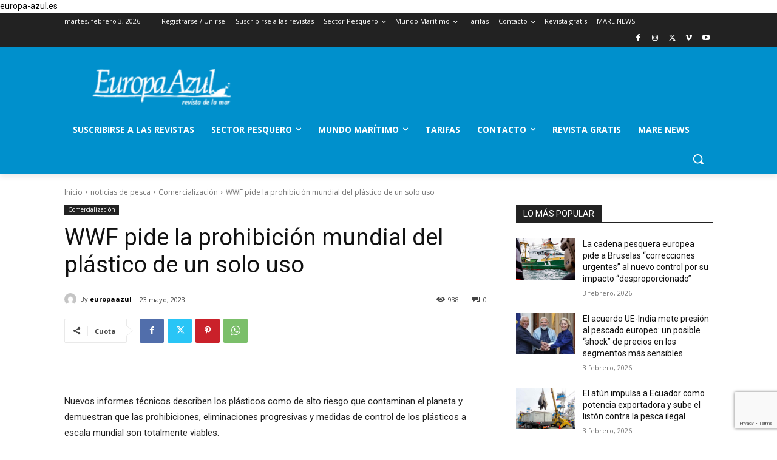

--- FILE ---
content_type: text/html; charset=utf-8
request_url: https://www.google.com/recaptcha/api2/anchor?ar=1&k=6LfBrdYUAAAAALJRQBisixmw4JNCqy8yzlSu7iKt&co=aHR0cHM6Ly9ldXJvcGEtYXp1bC5lczo0NDM.&hl=en&v=N67nZn4AqZkNcbeMu4prBgzg&size=invisible&anchor-ms=20000&execute-ms=30000&cb=lx7cjh513aqg
body_size: 48654
content:
<!DOCTYPE HTML><html dir="ltr" lang="en"><head><meta http-equiv="Content-Type" content="text/html; charset=UTF-8">
<meta http-equiv="X-UA-Compatible" content="IE=edge">
<title>reCAPTCHA</title>
<style type="text/css">
/* cyrillic-ext */
@font-face {
  font-family: 'Roboto';
  font-style: normal;
  font-weight: 400;
  font-stretch: 100%;
  src: url(//fonts.gstatic.com/s/roboto/v48/KFO7CnqEu92Fr1ME7kSn66aGLdTylUAMa3GUBHMdazTgWw.woff2) format('woff2');
  unicode-range: U+0460-052F, U+1C80-1C8A, U+20B4, U+2DE0-2DFF, U+A640-A69F, U+FE2E-FE2F;
}
/* cyrillic */
@font-face {
  font-family: 'Roboto';
  font-style: normal;
  font-weight: 400;
  font-stretch: 100%;
  src: url(//fonts.gstatic.com/s/roboto/v48/KFO7CnqEu92Fr1ME7kSn66aGLdTylUAMa3iUBHMdazTgWw.woff2) format('woff2');
  unicode-range: U+0301, U+0400-045F, U+0490-0491, U+04B0-04B1, U+2116;
}
/* greek-ext */
@font-face {
  font-family: 'Roboto';
  font-style: normal;
  font-weight: 400;
  font-stretch: 100%;
  src: url(//fonts.gstatic.com/s/roboto/v48/KFO7CnqEu92Fr1ME7kSn66aGLdTylUAMa3CUBHMdazTgWw.woff2) format('woff2');
  unicode-range: U+1F00-1FFF;
}
/* greek */
@font-face {
  font-family: 'Roboto';
  font-style: normal;
  font-weight: 400;
  font-stretch: 100%;
  src: url(//fonts.gstatic.com/s/roboto/v48/KFO7CnqEu92Fr1ME7kSn66aGLdTylUAMa3-UBHMdazTgWw.woff2) format('woff2');
  unicode-range: U+0370-0377, U+037A-037F, U+0384-038A, U+038C, U+038E-03A1, U+03A3-03FF;
}
/* math */
@font-face {
  font-family: 'Roboto';
  font-style: normal;
  font-weight: 400;
  font-stretch: 100%;
  src: url(//fonts.gstatic.com/s/roboto/v48/KFO7CnqEu92Fr1ME7kSn66aGLdTylUAMawCUBHMdazTgWw.woff2) format('woff2');
  unicode-range: U+0302-0303, U+0305, U+0307-0308, U+0310, U+0312, U+0315, U+031A, U+0326-0327, U+032C, U+032F-0330, U+0332-0333, U+0338, U+033A, U+0346, U+034D, U+0391-03A1, U+03A3-03A9, U+03B1-03C9, U+03D1, U+03D5-03D6, U+03F0-03F1, U+03F4-03F5, U+2016-2017, U+2034-2038, U+203C, U+2040, U+2043, U+2047, U+2050, U+2057, U+205F, U+2070-2071, U+2074-208E, U+2090-209C, U+20D0-20DC, U+20E1, U+20E5-20EF, U+2100-2112, U+2114-2115, U+2117-2121, U+2123-214F, U+2190, U+2192, U+2194-21AE, U+21B0-21E5, U+21F1-21F2, U+21F4-2211, U+2213-2214, U+2216-22FF, U+2308-230B, U+2310, U+2319, U+231C-2321, U+2336-237A, U+237C, U+2395, U+239B-23B7, U+23D0, U+23DC-23E1, U+2474-2475, U+25AF, U+25B3, U+25B7, U+25BD, U+25C1, U+25CA, U+25CC, U+25FB, U+266D-266F, U+27C0-27FF, U+2900-2AFF, U+2B0E-2B11, U+2B30-2B4C, U+2BFE, U+3030, U+FF5B, U+FF5D, U+1D400-1D7FF, U+1EE00-1EEFF;
}
/* symbols */
@font-face {
  font-family: 'Roboto';
  font-style: normal;
  font-weight: 400;
  font-stretch: 100%;
  src: url(//fonts.gstatic.com/s/roboto/v48/KFO7CnqEu92Fr1ME7kSn66aGLdTylUAMaxKUBHMdazTgWw.woff2) format('woff2');
  unicode-range: U+0001-000C, U+000E-001F, U+007F-009F, U+20DD-20E0, U+20E2-20E4, U+2150-218F, U+2190, U+2192, U+2194-2199, U+21AF, U+21E6-21F0, U+21F3, U+2218-2219, U+2299, U+22C4-22C6, U+2300-243F, U+2440-244A, U+2460-24FF, U+25A0-27BF, U+2800-28FF, U+2921-2922, U+2981, U+29BF, U+29EB, U+2B00-2BFF, U+4DC0-4DFF, U+FFF9-FFFB, U+10140-1018E, U+10190-1019C, U+101A0, U+101D0-101FD, U+102E0-102FB, U+10E60-10E7E, U+1D2C0-1D2D3, U+1D2E0-1D37F, U+1F000-1F0FF, U+1F100-1F1AD, U+1F1E6-1F1FF, U+1F30D-1F30F, U+1F315, U+1F31C, U+1F31E, U+1F320-1F32C, U+1F336, U+1F378, U+1F37D, U+1F382, U+1F393-1F39F, U+1F3A7-1F3A8, U+1F3AC-1F3AF, U+1F3C2, U+1F3C4-1F3C6, U+1F3CA-1F3CE, U+1F3D4-1F3E0, U+1F3ED, U+1F3F1-1F3F3, U+1F3F5-1F3F7, U+1F408, U+1F415, U+1F41F, U+1F426, U+1F43F, U+1F441-1F442, U+1F444, U+1F446-1F449, U+1F44C-1F44E, U+1F453, U+1F46A, U+1F47D, U+1F4A3, U+1F4B0, U+1F4B3, U+1F4B9, U+1F4BB, U+1F4BF, U+1F4C8-1F4CB, U+1F4D6, U+1F4DA, U+1F4DF, U+1F4E3-1F4E6, U+1F4EA-1F4ED, U+1F4F7, U+1F4F9-1F4FB, U+1F4FD-1F4FE, U+1F503, U+1F507-1F50B, U+1F50D, U+1F512-1F513, U+1F53E-1F54A, U+1F54F-1F5FA, U+1F610, U+1F650-1F67F, U+1F687, U+1F68D, U+1F691, U+1F694, U+1F698, U+1F6AD, U+1F6B2, U+1F6B9-1F6BA, U+1F6BC, U+1F6C6-1F6CF, U+1F6D3-1F6D7, U+1F6E0-1F6EA, U+1F6F0-1F6F3, U+1F6F7-1F6FC, U+1F700-1F7FF, U+1F800-1F80B, U+1F810-1F847, U+1F850-1F859, U+1F860-1F887, U+1F890-1F8AD, U+1F8B0-1F8BB, U+1F8C0-1F8C1, U+1F900-1F90B, U+1F93B, U+1F946, U+1F984, U+1F996, U+1F9E9, U+1FA00-1FA6F, U+1FA70-1FA7C, U+1FA80-1FA89, U+1FA8F-1FAC6, U+1FACE-1FADC, U+1FADF-1FAE9, U+1FAF0-1FAF8, U+1FB00-1FBFF;
}
/* vietnamese */
@font-face {
  font-family: 'Roboto';
  font-style: normal;
  font-weight: 400;
  font-stretch: 100%;
  src: url(//fonts.gstatic.com/s/roboto/v48/KFO7CnqEu92Fr1ME7kSn66aGLdTylUAMa3OUBHMdazTgWw.woff2) format('woff2');
  unicode-range: U+0102-0103, U+0110-0111, U+0128-0129, U+0168-0169, U+01A0-01A1, U+01AF-01B0, U+0300-0301, U+0303-0304, U+0308-0309, U+0323, U+0329, U+1EA0-1EF9, U+20AB;
}
/* latin-ext */
@font-face {
  font-family: 'Roboto';
  font-style: normal;
  font-weight: 400;
  font-stretch: 100%;
  src: url(//fonts.gstatic.com/s/roboto/v48/KFO7CnqEu92Fr1ME7kSn66aGLdTylUAMa3KUBHMdazTgWw.woff2) format('woff2');
  unicode-range: U+0100-02BA, U+02BD-02C5, U+02C7-02CC, U+02CE-02D7, U+02DD-02FF, U+0304, U+0308, U+0329, U+1D00-1DBF, U+1E00-1E9F, U+1EF2-1EFF, U+2020, U+20A0-20AB, U+20AD-20C0, U+2113, U+2C60-2C7F, U+A720-A7FF;
}
/* latin */
@font-face {
  font-family: 'Roboto';
  font-style: normal;
  font-weight: 400;
  font-stretch: 100%;
  src: url(//fonts.gstatic.com/s/roboto/v48/KFO7CnqEu92Fr1ME7kSn66aGLdTylUAMa3yUBHMdazQ.woff2) format('woff2');
  unicode-range: U+0000-00FF, U+0131, U+0152-0153, U+02BB-02BC, U+02C6, U+02DA, U+02DC, U+0304, U+0308, U+0329, U+2000-206F, U+20AC, U+2122, U+2191, U+2193, U+2212, U+2215, U+FEFF, U+FFFD;
}
/* cyrillic-ext */
@font-face {
  font-family: 'Roboto';
  font-style: normal;
  font-weight: 500;
  font-stretch: 100%;
  src: url(//fonts.gstatic.com/s/roboto/v48/KFO7CnqEu92Fr1ME7kSn66aGLdTylUAMa3GUBHMdazTgWw.woff2) format('woff2');
  unicode-range: U+0460-052F, U+1C80-1C8A, U+20B4, U+2DE0-2DFF, U+A640-A69F, U+FE2E-FE2F;
}
/* cyrillic */
@font-face {
  font-family: 'Roboto';
  font-style: normal;
  font-weight: 500;
  font-stretch: 100%;
  src: url(//fonts.gstatic.com/s/roboto/v48/KFO7CnqEu92Fr1ME7kSn66aGLdTylUAMa3iUBHMdazTgWw.woff2) format('woff2');
  unicode-range: U+0301, U+0400-045F, U+0490-0491, U+04B0-04B1, U+2116;
}
/* greek-ext */
@font-face {
  font-family: 'Roboto';
  font-style: normal;
  font-weight: 500;
  font-stretch: 100%;
  src: url(//fonts.gstatic.com/s/roboto/v48/KFO7CnqEu92Fr1ME7kSn66aGLdTylUAMa3CUBHMdazTgWw.woff2) format('woff2');
  unicode-range: U+1F00-1FFF;
}
/* greek */
@font-face {
  font-family: 'Roboto';
  font-style: normal;
  font-weight: 500;
  font-stretch: 100%;
  src: url(//fonts.gstatic.com/s/roboto/v48/KFO7CnqEu92Fr1ME7kSn66aGLdTylUAMa3-UBHMdazTgWw.woff2) format('woff2');
  unicode-range: U+0370-0377, U+037A-037F, U+0384-038A, U+038C, U+038E-03A1, U+03A3-03FF;
}
/* math */
@font-face {
  font-family: 'Roboto';
  font-style: normal;
  font-weight: 500;
  font-stretch: 100%;
  src: url(//fonts.gstatic.com/s/roboto/v48/KFO7CnqEu92Fr1ME7kSn66aGLdTylUAMawCUBHMdazTgWw.woff2) format('woff2');
  unicode-range: U+0302-0303, U+0305, U+0307-0308, U+0310, U+0312, U+0315, U+031A, U+0326-0327, U+032C, U+032F-0330, U+0332-0333, U+0338, U+033A, U+0346, U+034D, U+0391-03A1, U+03A3-03A9, U+03B1-03C9, U+03D1, U+03D5-03D6, U+03F0-03F1, U+03F4-03F5, U+2016-2017, U+2034-2038, U+203C, U+2040, U+2043, U+2047, U+2050, U+2057, U+205F, U+2070-2071, U+2074-208E, U+2090-209C, U+20D0-20DC, U+20E1, U+20E5-20EF, U+2100-2112, U+2114-2115, U+2117-2121, U+2123-214F, U+2190, U+2192, U+2194-21AE, U+21B0-21E5, U+21F1-21F2, U+21F4-2211, U+2213-2214, U+2216-22FF, U+2308-230B, U+2310, U+2319, U+231C-2321, U+2336-237A, U+237C, U+2395, U+239B-23B7, U+23D0, U+23DC-23E1, U+2474-2475, U+25AF, U+25B3, U+25B7, U+25BD, U+25C1, U+25CA, U+25CC, U+25FB, U+266D-266F, U+27C0-27FF, U+2900-2AFF, U+2B0E-2B11, U+2B30-2B4C, U+2BFE, U+3030, U+FF5B, U+FF5D, U+1D400-1D7FF, U+1EE00-1EEFF;
}
/* symbols */
@font-face {
  font-family: 'Roboto';
  font-style: normal;
  font-weight: 500;
  font-stretch: 100%;
  src: url(//fonts.gstatic.com/s/roboto/v48/KFO7CnqEu92Fr1ME7kSn66aGLdTylUAMaxKUBHMdazTgWw.woff2) format('woff2');
  unicode-range: U+0001-000C, U+000E-001F, U+007F-009F, U+20DD-20E0, U+20E2-20E4, U+2150-218F, U+2190, U+2192, U+2194-2199, U+21AF, U+21E6-21F0, U+21F3, U+2218-2219, U+2299, U+22C4-22C6, U+2300-243F, U+2440-244A, U+2460-24FF, U+25A0-27BF, U+2800-28FF, U+2921-2922, U+2981, U+29BF, U+29EB, U+2B00-2BFF, U+4DC0-4DFF, U+FFF9-FFFB, U+10140-1018E, U+10190-1019C, U+101A0, U+101D0-101FD, U+102E0-102FB, U+10E60-10E7E, U+1D2C0-1D2D3, U+1D2E0-1D37F, U+1F000-1F0FF, U+1F100-1F1AD, U+1F1E6-1F1FF, U+1F30D-1F30F, U+1F315, U+1F31C, U+1F31E, U+1F320-1F32C, U+1F336, U+1F378, U+1F37D, U+1F382, U+1F393-1F39F, U+1F3A7-1F3A8, U+1F3AC-1F3AF, U+1F3C2, U+1F3C4-1F3C6, U+1F3CA-1F3CE, U+1F3D4-1F3E0, U+1F3ED, U+1F3F1-1F3F3, U+1F3F5-1F3F7, U+1F408, U+1F415, U+1F41F, U+1F426, U+1F43F, U+1F441-1F442, U+1F444, U+1F446-1F449, U+1F44C-1F44E, U+1F453, U+1F46A, U+1F47D, U+1F4A3, U+1F4B0, U+1F4B3, U+1F4B9, U+1F4BB, U+1F4BF, U+1F4C8-1F4CB, U+1F4D6, U+1F4DA, U+1F4DF, U+1F4E3-1F4E6, U+1F4EA-1F4ED, U+1F4F7, U+1F4F9-1F4FB, U+1F4FD-1F4FE, U+1F503, U+1F507-1F50B, U+1F50D, U+1F512-1F513, U+1F53E-1F54A, U+1F54F-1F5FA, U+1F610, U+1F650-1F67F, U+1F687, U+1F68D, U+1F691, U+1F694, U+1F698, U+1F6AD, U+1F6B2, U+1F6B9-1F6BA, U+1F6BC, U+1F6C6-1F6CF, U+1F6D3-1F6D7, U+1F6E0-1F6EA, U+1F6F0-1F6F3, U+1F6F7-1F6FC, U+1F700-1F7FF, U+1F800-1F80B, U+1F810-1F847, U+1F850-1F859, U+1F860-1F887, U+1F890-1F8AD, U+1F8B0-1F8BB, U+1F8C0-1F8C1, U+1F900-1F90B, U+1F93B, U+1F946, U+1F984, U+1F996, U+1F9E9, U+1FA00-1FA6F, U+1FA70-1FA7C, U+1FA80-1FA89, U+1FA8F-1FAC6, U+1FACE-1FADC, U+1FADF-1FAE9, U+1FAF0-1FAF8, U+1FB00-1FBFF;
}
/* vietnamese */
@font-face {
  font-family: 'Roboto';
  font-style: normal;
  font-weight: 500;
  font-stretch: 100%;
  src: url(//fonts.gstatic.com/s/roboto/v48/KFO7CnqEu92Fr1ME7kSn66aGLdTylUAMa3OUBHMdazTgWw.woff2) format('woff2');
  unicode-range: U+0102-0103, U+0110-0111, U+0128-0129, U+0168-0169, U+01A0-01A1, U+01AF-01B0, U+0300-0301, U+0303-0304, U+0308-0309, U+0323, U+0329, U+1EA0-1EF9, U+20AB;
}
/* latin-ext */
@font-face {
  font-family: 'Roboto';
  font-style: normal;
  font-weight: 500;
  font-stretch: 100%;
  src: url(//fonts.gstatic.com/s/roboto/v48/KFO7CnqEu92Fr1ME7kSn66aGLdTylUAMa3KUBHMdazTgWw.woff2) format('woff2');
  unicode-range: U+0100-02BA, U+02BD-02C5, U+02C7-02CC, U+02CE-02D7, U+02DD-02FF, U+0304, U+0308, U+0329, U+1D00-1DBF, U+1E00-1E9F, U+1EF2-1EFF, U+2020, U+20A0-20AB, U+20AD-20C0, U+2113, U+2C60-2C7F, U+A720-A7FF;
}
/* latin */
@font-face {
  font-family: 'Roboto';
  font-style: normal;
  font-weight: 500;
  font-stretch: 100%;
  src: url(//fonts.gstatic.com/s/roboto/v48/KFO7CnqEu92Fr1ME7kSn66aGLdTylUAMa3yUBHMdazQ.woff2) format('woff2');
  unicode-range: U+0000-00FF, U+0131, U+0152-0153, U+02BB-02BC, U+02C6, U+02DA, U+02DC, U+0304, U+0308, U+0329, U+2000-206F, U+20AC, U+2122, U+2191, U+2193, U+2212, U+2215, U+FEFF, U+FFFD;
}
/* cyrillic-ext */
@font-face {
  font-family: 'Roboto';
  font-style: normal;
  font-weight: 900;
  font-stretch: 100%;
  src: url(//fonts.gstatic.com/s/roboto/v48/KFO7CnqEu92Fr1ME7kSn66aGLdTylUAMa3GUBHMdazTgWw.woff2) format('woff2');
  unicode-range: U+0460-052F, U+1C80-1C8A, U+20B4, U+2DE0-2DFF, U+A640-A69F, U+FE2E-FE2F;
}
/* cyrillic */
@font-face {
  font-family: 'Roboto';
  font-style: normal;
  font-weight: 900;
  font-stretch: 100%;
  src: url(//fonts.gstatic.com/s/roboto/v48/KFO7CnqEu92Fr1ME7kSn66aGLdTylUAMa3iUBHMdazTgWw.woff2) format('woff2');
  unicode-range: U+0301, U+0400-045F, U+0490-0491, U+04B0-04B1, U+2116;
}
/* greek-ext */
@font-face {
  font-family: 'Roboto';
  font-style: normal;
  font-weight: 900;
  font-stretch: 100%;
  src: url(//fonts.gstatic.com/s/roboto/v48/KFO7CnqEu92Fr1ME7kSn66aGLdTylUAMa3CUBHMdazTgWw.woff2) format('woff2');
  unicode-range: U+1F00-1FFF;
}
/* greek */
@font-face {
  font-family: 'Roboto';
  font-style: normal;
  font-weight: 900;
  font-stretch: 100%;
  src: url(//fonts.gstatic.com/s/roboto/v48/KFO7CnqEu92Fr1ME7kSn66aGLdTylUAMa3-UBHMdazTgWw.woff2) format('woff2');
  unicode-range: U+0370-0377, U+037A-037F, U+0384-038A, U+038C, U+038E-03A1, U+03A3-03FF;
}
/* math */
@font-face {
  font-family: 'Roboto';
  font-style: normal;
  font-weight: 900;
  font-stretch: 100%;
  src: url(//fonts.gstatic.com/s/roboto/v48/KFO7CnqEu92Fr1ME7kSn66aGLdTylUAMawCUBHMdazTgWw.woff2) format('woff2');
  unicode-range: U+0302-0303, U+0305, U+0307-0308, U+0310, U+0312, U+0315, U+031A, U+0326-0327, U+032C, U+032F-0330, U+0332-0333, U+0338, U+033A, U+0346, U+034D, U+0391-03A1, U+03A3-03A9, U+03B1-03C9, U+03D1, U+03D5-03D6, U+03F0-03F1, U+03F4-03F5, U+2016-2017, U+2034-2038, U+203C, U+2040, U+2043, U+2047, U+2050, U+2057, U+205F, U+2070-2071, U+2074-208E, U+2090-209C, U+20D0-20DC, U+20E1, U+20E5-20EF, U+2100-2112, U+2114-2115, U+2117-2121, U+2123-214F, U+2190, U+2192, U+2194-21AE, U+21B0-21E5, U+21F1-21F2, U+21F4-2211, U+2213-2214, U+2216-22FF, U+2308-230B, U+2310, U+2319, U+231C-2321, U+2336-237A, U+237C, U+2395, U+239B-23B7, U+23D0, U+23DC-23E1, U+2474-2475, U+25AF, U+25B3, U+25B7, U+25BD, U+25C1, U+25CA, U+25CC, U+25FB, U+266D-266F, U+27C0-27FF, U+2900-2AFF, U+2B0E-2B11, U+2B30-2B4C, U+2BFE, U+3030, U+FF5B, U+FF5D, U+1D400-1D7FF, U+1EE00-1EEFF;
}
/* symbols */
@font-face {
  font-family: 'Roboto';
  font-style: normal;
  font-weight: 900;
  font-stretch: 100%;
  src: url(//fonts.gstatic.com/s/roboto/v48/KFO7CnqEu92Fr1ME7kSn66aGLdTylUAMaxKUBHMdazTgWw.woff2) format('woff2');
  unicode-range: U+0001-000C, U+000E-001F, U+007F-009F, U+20DD-20E0, U+20E2-20E4, U+2150-218F, U+2190, U+2192, U+2194-2199, U+21AF, U+21E6-21F0, U+21F3, U+2218-2219, U+2299, U+22C4-22C6, U+2300-243F, U+2440-244A, U+2460-24FF, U+25A0-27BF, U+2800-28FF, U+2921-2922, U+2981, U+29BF, U+29EB, U+2B00-2BFF, U+4DC0-4DFF, U+FFF9-FFFB, U+10140-1018E, U+10190-1019C, U+101A0, U+101D0-101FD, U+102E0-102FB, U+10E60-10E7E, U+1D2C0-1D2D3, U+1D2E0-1D37F, U+1F000-1F0FF, U+1F100-1F1AD, U+1F1E6-1F1FF, U+1F30D-1F30F, U+1F315, U+1F31C, U+1F31E, U+1F320-1F32C, U+1F336, U+1F378, U+1F37D, U+1F382, U+1F393-1F39F, U+1F3A7-1F3A8, U+1F3AC-1F3AF, U+1F3C2, U+1F3C4-1F3C6, U+1F3CA-1F3CE, U+1F3D4-1F3E0, U+1F3ED, U+1F3F1-1F3F3, U+1F3F5-1F3F7, U+1F408, U+1F415, U+1F41F, U+1F426, U+1F43F, U+1F441-1F442, U+1F444, U+1F446-1F449, U+1F44C-1F44E, U+1F453, U+1F46A, U+1F47D, U+1F4A3, U+1F4B0, U+1F4B3, U+1F4B9, U+1F4BB, U+1F4BF, U+1F4C8-1F4CB, U+1F4D6, U+1F4DA, U+1F4DF, U+1F4E3-1F4E6, U+1F4EA-1F4ED, U+1F4F7, U+1F4F9-1F4FB, U+1F4FD-1F4FE, U+1F503, U+1F507-1F50B, U+1F50D, U+1F512-1F513, U+1F53E-1F54A, U+1F54F-1F5FA, U+1F610, U+1F650-1F67F, U+1F687, U+1F68D, U+1F691, U+1F694, U+1F698, U+1F6AD, U+1F6B2, U+1F6B9-1F6BA, U+1F6BC, U+1F6C6-1F6CF, U+1F6D3-1F6D7, U+1F6E0-1F6EA, U+1F6F0-1F6F3, U+1F6F7-1F6FC, U+1F700-1F7FF, U+1F800-1F80B, U+1F810-1F847, U+1F850-1F859, U+1F860-1F887, U+1F890-1F8AD, U+1F8B0-1F8BB, U+1F8C0-1F8C1, U+1F900-1F90B, U+1F93B, U+1F946, U+1F984, U+1F996, U+1F9E9, U+1FA00-1FA6F, U+1FA70-1FA7C, U+1FA80-1FA89, U+1FA8F-1FAC6, U+1FACE-1FADC, U+1FADF-1FAE9, U+1FAF0-1FAF8, U+1FB00-1FBFF;
}
/* vietnamese */
@font-face {
  font-family: 'Roboto';
  font-style: normal;
  font-weight: 900;
  font-stretch: 100%;
  src: url(//fonts.gstatic.com/s/roboto/v48/KFO7CnqEu92Fr1ME7kSn66aGLdTylUAMa3OUBHMdazTgWw.woff2) format('woff2');
  unicode-range: U+0102-0103, U+0110-0111, U+0128-0129, U+0168-0169, U+01A0-01A1, U+01AF-01B0, U+0300-0301, U+0303-0304, U+0308-0309, U+0323, U+0329, U+1EA0-1EF9, U+20AB;
}
/* latin-ext */
@font-face {
  font-family: 'Roboto';
  font-style: normal;
  font-weight: 900;
  font-stretch: 100%;
  src: url(//fonts.gstatic.com/s/roboto/v48/KFO7CnqEu92Fr1ME7kSn66aGLdTylUAMa3KUBHMdazTgWw.woff2) format('woff2');
  unicode-range: U+0100-02BA, U+02BD-02C5, U+02C7-02CC, U+02CE-02D7, U+02DD-02FF, U+0304, U+0308, U+0329, U+1D00-1DBF, U+1E00-1E9F, U+1EF2-1EFF, U+2020, U+20A0-20AB, U+20AD-20C0, U+2113, U+2C60-2C7F, U+A720-A7FF;
}
/* latin */
@font-face {
  font-family: 'Roboto';
  font-style: normal;
  font-weight: 900;
  font-stretch: 100%;
  src: url(//fonts.gstatic.com/s/roboto/v48/KFO7CnqEu92Fr1ME7kSn66aGLdTylUAMa3yUBHMdazQ.woff2) format('woff2');
  unicode-range: U+0000-00FF, U+0131, U+0152-0153, U+02BB-02BC, U+02C6, U+02DA, U+02DC, U+0304, U+0308, U+0329, U+2000-206F, U+20AC, U+2122, U+2191, U+2193, U+2212, U+2215, U+FEFF, U+FFFD;
}

</style>
<link rel="stylesheet" type="text/css" href="https://www.gstatic.com/recaptcha/releases/N67nZn4AqZkNcbeMu4prBgzg/styles__ltr.css">
<script nonce="sovLSrAtUsR7k1YWev5gMg" type="text/javascript">window['__recaptcha_api'] = 'https://www.google.com/recaptcha/api2/';</script>
<script type="text/javascript" src="https://www.gstatic.com/recaptcha/releases/N67nZn4AqZkNcbeMu4prBgzg/recaptcha__en.js" nonce="sovLSrAtUsR7k1YWev5gMg">
      
    </script></head>
<body><div id="rc-anchor-alert" class="rc-anchor-alert"></div>
<input type="hidden" id="recaptcha-token" value="[base64]">
<script type="text/javascript" nonce="sovLSrAtUsR7k1YWev5gMg">
      recaptcha.anchor.Main.init("[\x22ainput\x22,[\x22bgdata\x22,\x22\x22,\[base64]/[base64]/[base64]/bC5sW25dLmNvbmNhdChTKTpsLmxbbl09SksoUyxsKTtlbHNle2lmKGwuSTcmJm4hPTI4MylyZXR1cm47bj09MzMzfHxuPT00MTB8fG49PTI0OHx8bj09NDEyfHxuPT0yMDF8fG49PTE3N3x8bj09MjczfHxuPT0xMjJ8fG49PTUxfHxuPT0yOTc/[base64]/[base64]/[base64]/[base64]/[base64]/MjU1Okc/[base64]/[base64]/bmV3IEVbVl0oTVswXSk6eT09Mj9uZXcgRVtWXShNWzBdLE1bMV0pOnk9PTM/bmV3IEVbVl0oTVswXSxNWzFdLE1bMl0pOnk9PTQ/[base64]/ZnVuY3Rpb24oKXtyZXR1cm4gdGhpcy5BaSt3aW5kb3cucGVyZm9ybWFuY2Uubm93KCl9OmZ1bmN0aW9uKCl7cmV0dXJuK25ldyBEYXRlfSxPKS5LcT0oTy5kcj1mdW5jdGlvbihuLGwsUyxHKXtpZigoUz1tVihTKT09PSJhcnJheSI/[base64]/[base64]\\u003d\x22,\[base64]\\u003d\\u003d\x22,\x22QcORL8OCLcKvDyLDt8O7XFt3ASBDwpNYBBFnNsKOwoJ/eBZOw6MGw7vCqwnDuFFYwr90bzrCicKjwrE/GMOlwoohwpTDrE3Csw1uPVfCrMKkC8OyEEDDqFPDmS02w7/CvGB2J8KTwpl8XAvDmMOowovDtsOew7DCpMOOb8OAHMKEUcO5ZMOGwrREYMKVXywIwpfDpGrDuMKoRcOLw7gLeMOlT8OFw4hEw70Zwq/CncKbfQrDuzbCmw4WwqTCsG/CrsOxW8O8wqsfVMKcGSZrw4AMdMO7MCAWfm1bwr3Cu8Kww7nDk0AsR8KSwpVnIUTDkw4NVMOMWsKVwp9mwqtcw6FiwpbDqcKbBsOdT8Kxwr7Dn1nDmHYAwqPCqMKnAcOcRsOfb8O7QcO0EMKASsORCTFSfcONOAtYPkM/[base64]/CtF/[base64]/ZcKlIkbChDDDsEoxesKfTU3CoRJkOsKnOsKNw4vCqwTDqHI9wqEEwp1Rw7Nkw7vDtsO1w6/DucKVfBfDqAo2U15RFxIMwpBfwokfwodGw5tNPh7CtibCj8K0wosiw5liw4fCpn4Aw4bCkCPDm8Kaw7nCvkrDqRjCuMOdFQxXM8OHw5h5wqjCtcOHwqstwrZyw6ExSMOJwo/Dq8KALGrCkMOnwosPw5rDmQ08w6rDn8KECEQzYgPCsDNwYMOFW2rDlsKQwqzCvQXCm8OYw73Ch8KowpIdRMKUZ8KVO8OZwqrDtkJ2wpRUwrXCt2kGAsKaZ8KvbCjCsFEjJsKVwoHDvMOrHhYGPU3Clm/CvnbCtF4kO8OFbMOlV2HCkmTDqRnDp2HDmMOnX8OCwqLCjMO4w7JdFgfDvMOjJsO0wonCkMKfGsK/YABvSnbDrMO9NcO5LEcsw7dWw5nDhzIYw6/DjsKcwp0ww54eWnIZIQd8woNZwqHCmU0Da8KLw5jCiAArfyHDriJtPsK4d8KIfx7Ds8O0wrU+DsK7BgFTw5MNw5PCjMO2VRLDj2XDqMKhPj8tw5DCgcKlw6XDj8OewofCmlcHwpvCuTbCkMOPNFZgfXhbwoPCs8OBw6DCvcKww7cvWQp1fVQIwrjDkQ/DiXXDosOHw6PDrsKdeSfDt0PCoMOmw7zClsKQwoEsOD7CiBALFRTDqcOdBknCtnrCuMO7wpLCkEcNR2d1w4XDl2TCsDJiG25SwoXDnRZneRBAHsKBbMOLLivDuMK8asOdw6QcYE9MwpTCusOkMsKmOXg/LMO5w5rCpQjCkX8TwoPDtsO7wq3Cl8Ojw6jCnMKAw6cqw4zCmMK/DMKKwrHCkTFmwqYJW1/CmcKXw7jDjsKnJcOiS2jDl8OCCiPDtkzDj8Kcw6MbVMKDwoHCh3zCh8KpQCtkPMK6Q8Oswq/DnsKFwqAmwp/Cp0wSw67CscKtw6phSMOTU8K3MUzCjcOZUcKhwocPakl4esOSw4VewpQhDsKEKcO7w4rChSTDuMKeI8O6NUDDt8OfPsKbD8OOw4sPwo7Cj8OFQismbMO0Xz4awolKw5BJVQ4kYcOwYxNrfsKvBT/CvlLCncKnwrBHw4zCmcKJw7fCjMK8PF5wwrQWMsKHXR/Ch8KHw6VoXwo7w5rDpybCs3UoK8Kdw65Jwo4URsKLTcKnwr7DoEkvKXlTVnfCg17CoW/[base64]/CnwU1L17Do8Kswq0Jw4PCqQNLdsOwJsKDw7Ngw5wtSTHDjcOmwoLDoDhow7/Ckm4mw4PDtWEewrfDr0lfwrd1FBnCl3zDqcK0wqDCoMKmwph5w5fCo8KDeWbDl8KiXMKCwrl/wpoEw4XCvDsGwpIVwqLDiwJ0w4zDhcOxwollSgzDp1Y3w6TCtFfDnSvCusO5DsK/W8KDwqnCk8KvwqXCtMKeDMK6wpnDk8Kxw4FUw5ZyQDkMV0c6fMOKchrDicKKVMKdw6NHJDZwwqBwBMOXCMK/X8OGw6NuwplNEMOEwqFFF8Kkw6UIw7pHfsKzecOKDMOKE05PwpXCgFLDncKywrvDr8KDU8KGbGY+E3sOQmJOwrMVFlfDn8OWwr4pGTcvw5oVcWjChcOiw6bCu0PDt8OMV8OeGcKxwqI3SMOMXwcTb1MnZSrDswnDjsKAY8K9w7fCn8KFVgPCjsKrWC/DnsKBLTsaCcOrUMOjwoPCpirDjMKew4/DgcOMwq3DrEF5IjQawq84JynDg8KEwpVow5Upwo8Swp/[base64]/Dj0VAwrPDpT/CncODbcOsK8OFDRpcJ8KmwrfDq8OAw7dYDMOLecKxV8OMAsKwwopgwowLw5/CiGFPwqzDkXxVwpnDtTcvw4PDimpZXid1eMKUw78RNMKmDMOFS8OgJ8OQSWEpwq14KBPDnsOBwoDCk3jDpnAuwqECGcOWfcKnwrbDtDBOf8Otwp3CqiNLwoLCucOCwoYzw5LCk8KyVWrCmMOvGnYYwrDDisKCw5QEw4gkw5fDlBNzwpzDn0JYw5/CmsORHcKxwq8yfsKQw65Cw7Ibw4XDlcOiw6VHDsOOw5XClsKIw4xSwrHDtsK/w47DkSrCiTkXSAPCnh5bewFdOMKdbMOMw6tBwrh9w5jCiAoEw6M2wqHDihHCq8KRwrvDucKyIMOCw45twoJoH0lLH8OSwo4ww67Dp8OxwpLCoHPDvMObKTgKYsK+MABraw0AezTDnBpKw5fCuWs+AsKpNcO3w6zClV/Cnnc8wpUfF8OtTQZuwqtkP3nCicO1w4ZEw4lAWQvCqC8YSMOUwpAmJ8KEBHLCsMO/w57DrRfDgsKGwrNDw6Y/eMKjNsKww4rDhcOuVEPCusOGw4fCjsONNi3CklTDvxhjwpUXwpXCrsOzR0vDtDPCl8ONCxrCm8OPwqhoLcKlw7Qbw4YPPjR8U8KuCjnCt8Kgw50Jw5/CnMKpwo8ROCfCgHPCtUgtw5klwrdDFgw+w7doVQjDmAMCw6zDucKTcToOwoZjw4omwrjDtR/ChGbCkMOHw7HDk8O8KwtdTsKwwrnDpivDuik9ecORHMKwwokEGsOHwqDCkMK5wpvDr8OvFxVBVAHCj3vCqMOWwq/CpRgSw4zCpMObGDHCosOMQcO6FcOUwrnCkw3CqiEnSDLCsmU4wovChApPYsKrU8KAQXbDk2PCqmI5RMOSNsOZwrnCkU0Gw5zCh8Kaw6QrJgHCmFZCGXjDtAQ5w5zDrmXDnWLCkBUJwp0ywq3Do0NYDhQRd8KqYV0tV8KrwoVWwrliw5Evwr5YZS7CmEBTKcOqL8K/wqfCrMKVw7HCvW5hTsOawqJ1dMKKNBsgfmZlwp8awqIjwrnDkMO0ZcOew53DgsOUeDEvIlrDnsO5wrMCw5duw6DDvzXCn8OSwpJYwr3Doi/[base64]/CusONF1nDn8Oyw7gyIsOjw6nCriQCAMKzFEjCqzDCucKWCThuwq89W1XDk186wq/[base64]/wrIYLwXCo8OncSUvw7PDpk7DuD1ZwqZuCVIcd0XDm0XCp8O9HwfDusKSwoUqOsKZw73DkMOcw5LDncKkwo/CiTHCuxvDosK7enHCrcKYVBnDnMKKwoLCkD7CmsOSIAbDrcKMUMKrwovCqCHCkx1/w59cLXzCvsKYFsK8W8O2WcOjcsKNwoMwdXPChSbCmsKrNcKawq/DlSbDlkkgw73Cn8Owwp7CsMKHFjXCmMOgwrgMKCPCr8KIPGp0QlzDosKxaUgLM8Kue8KaQ8Kswr/CmcOlR8O+dcOWwrEMbHjCqMOVwpHCq8Ocw7EtwpfCqGpBeMKFYj/CjsOLCnJ4wpJNw6cMLMKiw7MIwqZOw4nCpmLDlMO7ccKGwolLwpR4w7zDsywTwrvDnVHCv8Opw7xfVQFgwqbDmkNfwrx1YcOvw7bCt05lw4rDh8KALcKrBjLCmy3CqGBWwplywpEwVcOYUDx4wqPClcKPwoTDo8O4woLDn8OqA8KXTMOawpPCnsKZwr/DkcKeFcO7wp0zwq9eYsObw5bCncOywoPDn8Kgw5vCry9BwpPDs1tLEWzCiDbCvR0nwo/[base64]/CksOYXlLDpsKHZ8K/TnLChz8XYcKjw7XCn3HDi8OuVUUfwqccwq0WwrcsJl8tw7ZVw4zDjzJALMOldcKdwp9uW3wSI2bCgSUnwrLDpEnCkMKUZWnDksOSIcOMw7bDjMOtKcOSHcKJO2HCgMOxHA5Yw5oPd8KkGMKowqDDtjUTNXjDrT8Cw4lVwq0AOSkbO8K2QcKowrw7w6Mow6x6fcK/wrZnwoNaQMKKVsKgwpQrw7LCg8OgJBNTGyjDg8KIwo/[base64]/CvjJ1ecK1LD4PW8KxCVLDglLCon9mw4Bpw7PDkMOBw7NMwqHCsD4UMz9swpDCv8OQw53CqFnClRDDksOqwpplw4/Csjlgwp7CjAHDucKkw7/Dn2xbwpQnw5Mhw6LDkHnDiHXDt3nDp8KTDTvDlMKkwoDDslsowqJwIcK0wolKIcKJB8Olw4/[base64]/w63CqSRjwrRBw4zDmS/DmcKRwoNSTsOVw5zDu8O3woHDqsKRwqMCNUTDhX9PT8OGw6vDpMK2w7TClcK0w7rCjcOGHcOMdRbCqcOUwrNAAEhEe8KSBHDDhcKuwojCs8KpVMKhwqbCk2TDoMKvw7DDh1FcwpnCtsKPOsKNLsOAeCd7HsKpMA5xd3vCpk1TwrNcMTgjV8O4w77CnGjDvV/Ci8K/KMOvO8Oqw6LDqsOuwpXCjjdTw5dQwq07bHoTwrbDhMK2OEk1YsOTwod8YsKiwozCswDDv8KuUcKrTcK/XMK7ZMKcwphrwr5Rwos7w6AZwq07cyLDpSPCjnQBw4B8w4sKDAbCksOvwrrCnsO/UUTDhwTDg8KZwo/Cqw5lwqXDgMK2F8KTW8KOwqrDkDB/wqPDulTDk8OUw4HDjsO5UcKdYQxvw7PDh0hSwolKwrdyCDFkakDCk8OYwqZqFC5Nw5/CtS3DsT/[base64]/[base64]/w47DlMK5IsKSwpnCgMKnw4VYw4hFYsKcByXDlcO4VcOlw7jCnBbDj8OdwpE6CMOTMDTDiMOBPmI6PcK2w7vCoSjDmMOAFm4pwoDDgkrCj8ONwprDicOeUy7DtcKBwpDCo13CunEew4LDmsK2woIew5UNwpTCjsKtwrjDr3/DtcKUw5bDgVZTwo5Lw4cYw5bDssKuYMKRw6gqPsOUfcKfeirCr8KVwocmw7/CsB3CiAI/[base64]/[base64]/CnsOAF1cAw48sAixiRcKYwoDCk2ZcMMOaw5LCosK7wrTCpQPCk8OIw4/Dk8KNc8Oxw4XCqsO5LcOEwpfCvsO/w7gyWsOvwrgHw4TDkwFewroTw6Udwqs7AiXCkz9Jw5sAdsKFQsKQYcKtw4Z0CcKkfMKKw4LCq8OpXsKFw6fClTs1bAXCj23DvTTCpcK3wqZWwpUGwpwjE8KQw6huw5NWH2rCoMO+wrHCg8OPwoHDicOnwrrDni7Co8KFw5Bew4Jtw6/DimrClDfCqAgma8O0w6hvw7fDsjjDnW/Cgx8RMwbDsh7Dtj4nw7YEC0TCu8Kow6jDrsOsw6BlHcOgLsK2BMOcRMOiwq44w5BvI8O+w6w+wqrCr1ITOsODcsOqO8KICzrCgMK3ai/CucKfw5jCigTCpHE1cMOvwojDhQcfcTJ+wqfCqsOawrkmw40vwo/CtRYNw7zDu8OdwoMVKVfDjcKhI0NDIn/Dq8Ksw5gRw61VBMKKUVbCkUIjfsKYw7zDkxZgP0A5w57ClQpzwq4twp7CrGfDmkNGPsKAUF7Cu8KowrZscyDDthrCrDBEwrnDpsKkdsOFw6JWw6DCosKKSHYIP8Onw6bCqcK/TsKITBbDlhY9a8Kfw5HCoCdBw6scwroBV27DosOFAQjDm199VcOqw4MYbnvCtFfCmsKAw5nDkE/ChsKsw4NrwqDDrSBULFk/AFJJw70zw7bChR3DiDLDtlFFw5BCKCggOh3DhcOYHcOew4AoJChUaRXDvsK8bVxgTG0DYcOLcMKvKDBcYgnCpMOjYsK4P2tdPwxwfXEDwo3Dn2xPI8Kuw7PDsjnCuVV/w4ULw7AMOk5fw73CjmTCu2jDssKbw5JOw6YeXcOjw5cgwqHDosKyOVnDqMO2cMK+O8KVw77DpMKtw6/Cjz3DiREOCxXCpSd7ISPCgcKjw5wYwrfCiMKkwpzDuSACwpooNWbDjTkBwrPDhTrClkZtwoLCtULCnF3DmcKmw4gdXsOFNcKewonDo8OJczsMw6bDusKvDTMpK8Ofdx/CsyQWw7nDtlRtYcODwrlrEjrDi3Vnw4nDncO3wrwpwotgwpLDlsOFwqZ2KUrCkxx6w41Pw5/CsMOlacK2w6bDgcOsCRF6wpgnA8KADxTDuWF5WnvCjsKPa2vDisKmwq3DrjZFwpLCo8KFwpo3w4/CvMO9w4XCuMKlGsK3YW5GRcKxwoYxGC/CuMO/[base64]/ClMKfwqrDiB1uw47DrlUtHsKDSTh4w47Dq1TDhsOxwqbCoMK5wrU9NMKVw6DDvsKoDcK7wqc0w5zCm8KcwpjCsMO0IyULw6N3envCvXzCjkDDkRvCr0bCqMKDQEpSw6HCkFnDsGcBYSXCqsOgM8ODwq/Co8K5P8Ofw6zDpsOyw41gfFQzZ0QoFjEbw7HDqMOwwrjDmlEqaS4YwoHCmD5PXMOhTRtfSMOjLGUyWHLCnMOvwrE/[base64]/[base64]/DiSBGfMOEKxRXMsKNfsKVw7vDncOtTlTCryvChV/[base64]/CnHXDmVU7VMO5TcKSZMO/BsOCDMKLw4YzwopXwo3Dl8O5ZjBXZcKmw43CjWvDpFpPCMKxHSYABkvDh3oZAF3DlyHDo8OVw4jCilJpwpXCjms2aEBQb8O0wr4Ww45/w61De27CgEI1wrFIexLChBfCkRTDl8Oiw5jCvSNuA8O9woDDocO/[base64]/w64nZcKpwovCusKqwpzCkV3CplV+UxojYsKUB8KcYMO3d8KJw7BTw71Tw5slc8OZwpFKKMOdKGpTQcKgwocww7HCuTAxSxF5w493wqzCoTVNwr/DsMORSgs2XcKuW3fCrRDCocKhfcOECEjDhUHChcKzXsKfwq1nwrvCucKUCBfCrcKgelsywqhqH2XCrlrDhlXDhwDCr0FTw4Mew45swpFrw40ww77DocKrVMOhaMOVwqXDmMK3w5d6fMOHTTHCm8KnwonCksKNw5VPC3jCowHCl8OADiFFw6/DnMKQHTfCuUvDtxhgw6bCgMK9TThAEkEZw4INw5vCtR4ywqRCasOiwro/w5sBw7DCnzRgw55+woXDhkFkDMKDGMKCQEzCkHN5CsOgwr5/wq/[base64]/[base64]/CvMKlwpbCu28AwpbCg8O8wolew7NNw5vDkX9CO2rCn8OrfMO0w6MAw4fDiF3DsQxaw51uwpzCng3DgW5rUsOjAVbDssKXRSnCvxwwB8KpwpXDg8KUYcKyNkkxw7hPAMKFw5rClcKCw5PCr8KIWzUTwrrDnyldLcK9wp/CnEMbRzTDmsKzwqQMw5HDq3JvCMKbwpfCixzCs2JgwoLDh8Ohw7zCs8OFw6FgOcOXKVwYecOAUk5rDAZhw6nDliJEwox2w5hSwpHCnltrw5/Cu20Tw54rw5wiZn7CkMKfwrVBwqZjHR8dw55jw6vDn8K1Yg9gMEDDtwTCh8KjwrDDrDcsw5lHw5/[base64]/Eit0SXjDtHcNwpx4CsKUH8OewosAwoQBw6LChcKPLcKew7pmwqbCrcOHwr4OwoHCkGHDmsONChtQwqfCqkEQdsK4a8OlwpnCs8Klw53DjG/[base64]/wo3CnMK+Gksqw7TCs8KcQ8KFcHPDr1rDjwgmwpQORwnCscK2w4E5YQ3DszbDn8KzPmDCt8OjEDZ+HsOoHR9lwq7Dt8ObXEc+w5hybB0aw7gSAg3DmMK9w6UPNcO1w5/[base64]/w6JxVl7Doh7DhS3CosOff8KywoUww6PDhcOzCiLCqUXCrVPCkEbCrMK0AcODVsKdKEnDvsKpwpbCgcKMV8O3w7PDt8K3DMKbDMKSesKQw6tHFcOzNsO+wrPCisKhwqsYwpNpwpk4w4Mjw7rDs8KXw7bDm8OJWQEwZxtQZhF/wo0iwr7DrMOhw47DmVjCvcOXfxJhwpBOHBMKw5xcZmzDoHfCgTk8w5ZYw7sEwoVaw7YXwqzDvyJjNcOdwrXDri1DwpvCkWfDvcKMeMO+w7fDlsKLwo/DjMOOwrLDoRbCl0VLw5XCokxqNcOLw4QowqTCiCTCmMKSecKgwqXCkcO4CMO+wq52SjrDi8KFTFB5GA5AARpYCnbDqsOAVUUPw4xRwpM0Y0RDwpTCocOlEmIrZMKdHhlhJChWTcK9QMKLEcKmGsOmwplew7Znwo0/wp08w7xKajMjO3QlwqNPIUHDrsK/w5Q/wo3Cm3jDpmXDssOHw7PCp2jCk8O7OcKxw7MrwrHCi3MiLAA+NcKabgMNTcO2LcKTXCjCpTvDgMKpMjBNwoshw6l5wpbCm8OSSFhIR8KAw4nDgC7CqCPCisKewrnDgUlVTSstwqJfwo/CvlvCnBHChCJxwobChmLDtFDCtCnDpMOsw4M/wr1zDW7Dp8KfwowCw4oiIcKow4TDhcOEwqzCpg56woLCssKOA8ObwrvDs8KDw7d5w7zCssKew4YewoXCm8O5w4Vyw6TCq04wwqrCsMKXwrcmw4Uhw5FbNMOTQE3DiGzDosO0wo0nwr7CtMO/[base64]/wr0iw5VwPsOcw7bDucK6PcO0woHDvGTDpQ/ChcOcwoLDhgsXMg9HwpnDnyXDrsKoCiDCq3hww7jDpCXCqS4Ww4Fuwp7Dn8O1w4JuwpHCtTbDvcOmwrsZFxY3woYvMMOMw4/CvHzDjGnCqwbClsOCwqh4woPChcKTwqLCqCRsYMOswojDjcKxwoosLUfCssOowrEKAcKhw4XCm8O/w4nCvMKswrTDrSHDn8KXwqY/w6pFw4Q+UMOMW8KJw7hYa8KlwpPCvcOIw6kXEQ40ezDDhEXCoEPDj0nClgovTsKIZsOpPcKdQTZUw5JOBz3Cj3XCvMOsN8Otw5TCv2NqwpsRJsORN8K0woNxTsKIPMKuC24aw4scdThec8OXw5zDik7CrDVPw6/DnMKefsOPw5vDgnLCkcKLZ8OkNRBqHsKmQhoWwoE9wrYDw6pMw7M3w7dKfMO3wpwawqvDh8OswpR7wrXDqWpbQMKXTsKSBMKowp/CqFEgYcOBMcKgdS3CiX3DpAXDsVBvdwzChgAtwpHDvULCsFYfYMOMw7HDqcOKwqDChxRvX8OBMA1Cw6V5w5rDiCvCmsO/w59xw7HDqsOxPMORGMKgRMKYEMO3wpAkRMOZMkM6YsOcw4/[base64]/GlDDhWpXwo0jw47DoMKAw4PDhcOTHMOvwpYuTsKgGMKaw5zChnYzFRzCr1zDoEzCl8KRw6nDm8OpwrlCw4gBWTXDsRPDo3vCtjXDl8O6w55/[base64]/w4pGwoF8NBZxEBrDp8OoGCjDjwlow4nDqMKSw4nDk23DqUDCpcKcwp4sw5vDrTZxCsOLwqwCw5DCuU/DsgbDj8Kxw5rChzrDicOvwo3DkDLDgsOdwprDjcKvw6LDmQA3XsO1wplYw4HCtMKfQVHCg8KQc3LDvFzDrRo/w6nDtDDDjSvDqcOKHlvCu8Kvw692XMKeFVFtNyXCrWEUwp8ADAXDkmrDnsOEw5svwqQdw7dNDsO9wpc6OsKjwql9fzwCwqfDtcOFB8OlUxUBwolyd8KdwppoHzU/[base64]/DvnYow6LDqsKIc8OIESzDsQ4Uw7U4wokzLcOkLsKOw6XCjcOQwrp/[base64]/CgXrChcKSIcOyH2ItRMOzw7JaQsOVaiXDpcO/OsKJw7F7wpEWJFPDnsOSUsK8ZUPDosO7woggw4kWwpbCgMK7w71+EWsdasKSw4MKHcO0wpkowqRUwq1MJcKuf3jCjMOFIsKdR8OkORzCoMOuwqfCkcOIYgxiw4DDlQszKjnCqW/DvwIHw6DDmxPCrVJzaEXCtmpCwrTDm8OEw7vDiikww5jDl8OCw5vCqAE7NcOpwocQwoNKE8O6JVfCucKlYsKfIkPDj8K7wqY7w5ICZ8Ktw7DCgBA/[base64]/w7IQFMKCPsK/[base64]/DlmfDiHVabcOaTsO+wpZvw7LDgxXDpsOFdsOSw4osfCscw6gxwrArQMKFw60RAi8aw7rCgFA8VsOGcRTCnAYlw60YSi3CnMKMf8OrwqbCrnAbworCmMK4eVHDmw1owqIsAMKOBsO4RxFDPsKYw6bDrMOqYwpJYTAHw5TCom/DqxrDpcOnazM+LMKPHsOww4pONsO2w4/[base64]/[base64]/w4FJw644w6cwwplpYsKQFETDocO/wqzDo8KYJcKCw77DunQMcsOEeHDDoE9XWMKHLcOWw7lbfEtUwo0XwqHCksOlHyHDs8KBFMOKD8OEwp7CqTdoHcKXwrh3HF3CoTzChB7Dn8Kfwpl2AWLCtsKMwpnDnDhVVsOyw7bDksKbaSnDocOPwrN/MGlgw6g0w5LCmsOjM8Orwo/CmcOyw5pFw4Eew6tTw4LCnMO4FsO/bGTCvcKUaHIwG1DCtntRQSfDsMKCacO3wqZQwo92w5Msw6jCqsKWwpBjw7/CusKHw6Rmw7LCrMONwoQ6PMOMK8OiW8OOGmRUOhrCk8O2KsK7w47Du8KQw6rCt1EVwo7CtWAgN1vDqErDmkvCmcOSWw/DlcKsLA05w5PDj8Kiw51BbMKXw7YQw4FfwqguIXtObcK3w6tcw53CuwDDvcKIC1PCvxnDkMOAwpZtZhViPQPDoMOWBcKcPsKrd8KZwodAw7/DqcKzJ8OqwoEbGcOHIS3DkRtBw7/[base64]/DssO0Y8OQwqwrP8KzIW/DssOuw6HChUHCkTRAw73Co8OUw60+Om01AMKcBD/CqjPCogM3w47DhcOFw6zDnT/CpHN1fUZ6XsKAw6g4NMOLwr59wr5xasKJwr/[base64]/DlMKKdcK9wqUPwr7Cs8Kewop5MMO5wq3CocKNPcKeSwLDtsOmWQfDhBdKbMKWwqPCnMKfecOUQMOBwqPCqU/DsEjDjRrCuwjCjsOXNAcBw4V2w6TDlMKZITXDilTCiGEIw4vCssKcFMK9wpoAw598w5HCq8OWU8KzO0rCk8OHw5bDhTDDul/Dv8Kqwo5lOsKGFlslQcKcDcKsNsOvG04oMcK2wr4OT1rCsMKLHsOvw40Vw6wiZXEgw4pFw4nDvcKGXcKzw4QYw5HDtcKIwp/[base64]/w7dXCcOGIgfDvcKMQMKJw5XCucK7TRhBA8KwwqrDhWsowonCiUrCusOyJMOHRSbDrCDDli3Cg8OjLlvDiAAqwqtnRWp5OMOGw4t3DcOgw5nClW3Cs1/DmMKHw5jDgB9dw5TDkQJWEcO9wrjDrRTCqRgsw6vCmQZwwpHCk8KGPsO8KMK6wpzChWRYKiLDvkJ3woJFR1/[base64]/OsO2ID/Dg1QzB8Ohw7LDtsOjw6cxFsOiFMKfwo3DgMOJLGJhw7bDjlHDksOxf8OgwpPDuknCqiFNOsO6D30MJsOqw4MUw7xBwovDrsOYFi8kw7DCvDPCu8KOaDchw7DCmiHDkMObwrjDqgHCtzIDUVTDqnQjLMOvwqDCiTDDosOlGxbCsxNUPlFdVsO/[base64]/DnWM4w63Ch8Kgw4fCrcOgO2dkIVQzH8ORw6AgNcOQQlRnw5Z4w6HCl2rCg8OMw7NVGEBDwo8gwpdvw7bClB3CocOcwrs2w6x+wqPDpEp/Z0/Dl3bDpDdRBVYWVcK0w71LFcOIw6XCmMKjDcKlwrzCrcOUSkpFEAHDs8Ofw5dNTzjDt2gyAgZbK8OuCn/ClcKWw7tDSn1VMD/Cu8K5JsK+MMK1w4DDu8OOCGnDsU7DnEYKw7HDh8KBZSPCjHVaSXvChSMOw6giIcK5BT7DkgTDvMKPCUEEFx7CvgcSw7Y5VkJqwrVowr18T2XDusO1wp/CvFobS8KvF8K7EcOvdwQ+LcKqLMKowp06w4zCgW1KZjvDpmEzBcKrI3FZCQBiOUAFCTbDokjCjEjDuwVDwpYCw7VTZ8OuFF47L8Oqw67DkcOQw5/CuEN3w7ErQMKaUcO5YwrCrFdGwqtwKknDkQPCgcOWwqfCmkhdTjnCmRRgZcKXwp5mNjVIe2dSYnlMPF3Cp2/CrsKKIzfCiiLDvgfCoSLDtQzDjxjCgC3DkcOIIcKfXWLCpcOYB2UzBjxyWDzCvUkvTxF/ecKdw7HDg8KefcOoSMOANsONWx0VO193w4rChcOIGlpow7zDuUTCvMOGw6HDsGbCkAYDw45twqojNcKBwqbDhWwpwoTCgznCnMOEdcO2w44EBcOoYihgKsK/[base64]/ByBuIBHCp8KfL8ObwqZnK8Kvwr7CpGrCjMKtG8KeLT/DryE8wrnCgmXCuz4mTMKqwo/DsHTCs8OIOMOZUVwZAsOxw6YRXjXClCTCrSh8OsOBI8K5w4rCvRHDlcOwXGPDlinCh2MVecKbwo/CgQbChw/[base64]/CpsOzLDcdw57Dq8OJwr3CvcKiwpFpwqoNw6sqw5ZPwqo1wqnDksK7w69Lwr5DfWjDkcKKwqYfwqFlw7VHGcOMP8K8w4LCnMOFwrAjKE3CscOow73Du1HDrcKrw5jCicOHwr0qf8O0a8KTMMOxcsKsw7EqbsO3KBxOw77CmREZwoMZwqDCihjDpMOzccOsGyfDjsKJw7/DmylFw6siMEJ4w4cIZ8OjJ8OMw6Q1OgRhw55fITrDvhFIRcKEDT4QLcKnw4zCkFlTJsO9CcK0XMO8Dh/Dh1bDhcOWwqDCu8KwwonDn8OXR8KNwopcUcKtw4oowpHCsQktwohAw5bDgwzDvAUuRMO5GsOVDC9pwopZf8KoCcK6fAhmVXbDqynClVPCsyHCoMO6Z8OFw47DhklCw5ArTsKxUizCocKSwod7Qw9Hw4Q1w75HRsKlwoMxFk/DhGcjwoZXw7cjVGRqw6HDm8OPBGnCk3rDucOQdcKiSMK4ZSU9LMKEw4TCpMKjwrMsGMKHw6dzUWsVUXjDk8Kxwoo4wqdxCsOtw6wHOBpBDl3CuhxbwpPDg8KXwobCmzpvw7IARi7Cu8K5IHF+wr3ChsK6dwdfFV/[base64]/Dk3gHwo/[base64]/DvlXDrsKnwrtDw7htw4Erw7A4EQTCvBXDlVw/[base64]/Ct8K5wrAlwrotwoLCisKAw5jDqmhPaCJewq95CS1ieBPDo8Otwq5UcjRAR2h8wrvCnl3CtGrDgAnDuxHDi8KwHRETw7jCuSFSw4/CvcO+IA3DncOxbMK5wq9pZMKwwrcWaQXCs0PCjCHCl2F/wrkiwqQbG8O2wrgWwpFYKipYw7HCiDTDgkICwrxnYmvCgMKQbDVdwrMqC8KOd8Ohwp7DncKoUXtOwqMHwr0sAcOPw7YQIcOiw41NUcOSwotLUcOZw54qBcKxVsOvJ8KmGcO9VcOsMwXCvcK1wqVpwq/[base64]/CuHt/woFRwr/Dk8OzwqPDqiTDv8K5C8KNwojDuy9qA3M/VCfCocKzwqFJw71CwrMdGsKfcsKWwo/CuwPCnRlSw6tvOTzDvMKawrMfVGZOfsKQwrsqJMOAcF85w40PwoN4ICjCoMOJw53ClcK5Lh50w57Dk8KmwrzDgwjClkjDkm3CmcOrw6hCwqYQw7HDvwrCrmwZwq0HeCnCksKbHgTCusKJHQHCrcOka8KYSzDDjcK2w6LCvWRhJcO1w4nCul0kw5hcwr/DgQ4jwpofRjpUdMOpwohtw4U6w6pqO1dMw5EvwpREUW0zMMK3wrTDmmQdw4h/UxowS2rDr8KHw6AJVcOFA8KoKcOlDcOhworCtxF3w7TCgMKVOsK4w4pNEsO7bDZJA1FSw7lzwoJKZ8O9CwLCqF8HDsK4wrfDscKuwr8pCUDChMOCXVQQdMKcwrvDrcKZw4DDtsKbwrjDkcOfw5PCo3xVdcKpwp09WjIrw6/CkxnDp8OVworDjMOhTMKXwrnCnMKHw5zCiD5gw5oaasOQwqtawr9Nw4fDusO8FFPDkEfCkzAKwokKEsOqwqXDicKWRsOPworCuMKPw6tTOBHDq8Knwr3CusO9a13DgH9YwpHCpAMUw5LClFvCpl5FUEN4GsO6O1d4eGfDuiTCm8OowrHCrcO6IU/CiWXDrhAgeyzCjsOew5ljw5d5wpJ7wrRSTBjCkmTDssOuQMOfAcKCciQ7worDvW8Zw6DDt3/CrMOdEsOVbyLDk8KCwprDicORw6QTw7fDkcOuw6DCqi96wqpPbWzDtMKXw4zDrMKodA8NIiAcwrw0YMKQwq1ZL8OOw6rCtcOywqHCm8K+w5pQw6jDjsO/[base64]/wp7CoMO3w5crIiTDnsOETlcgwo3DoRk6ZsO9GFvCnFYfRBHDvMK5RAfCocKew4ZBwozCkcKDLsOTWS3DmMOIOXN3IwMRQMOSYn0Wwo5kLsO+w4XCow5PPmrCsifCoSIJV8KIwopTflEMQh/CrcKRw4MLJsKCf8OleTx0w4YSwpHCmDXCrMKww4XDhMK/w7XDqTZbwprDqVATwpvDssKBesKmw6jCocKkWkTDg8KDbsKHd8KIw6wkN8Kwd0jDtMKKKRzDmMOiwoHDmMOaO8KMw4jDh3nChsOVC8K6wrNxXjrCgMKWHsObwoRDwpJPwro/[base64]/a8K3LnnDvsKfaAY7W8KiaXV+w4zCjE00w7VBAmLDk8K8wojDvMOAw6bDvMO7Q8OWw5TChsK3TMONw7nDssKBwr3Dj0MWIsO2wq/DvMOIw58pEDsPU8OQw5zCixhaw4JEw5PDl2NowqXDpULClsO7w7nDisOKwqHCmcKeTcOOI8KzfsOjw7ZLwrRtw596w73Cu8O2w6UKecKFbWrDoCTCqzzDrMKGw4TDulnCjsOybCVhJz/Cmw3ClsO0JMK5QGTChsKwA3QSXMOIc33CpMKqOMOAw6pAPG0ew7jDtMKZwpLDvRkewrfDq8KZG8OnPMOCcBHDpylLcTvDpknCngHDhgs/wr53FcOdw5FGKcO0asKQJsKvwqVEChjDlcK+w5B3FMORwohCwrjCtjAqwoTDhnNOV0V1N1vCt8Kjw6NSwo3DiMOpwqFnw5/CtBc0w6cBEcKoOsOzNsKawr7CvMObETDDkRo1wrIxwowuwrQmwp91ZMOJw7jCmBoTTcOIXFLCrsOTdWPCqlxcTxPDu3LChxvDqMOBwoo/[base64]/DomXDkg8TPU55ET3Cn8KYwqI/B8O+woBqwq4OwqAkcMK/w4zCm8OndClmIsOKwoxEw5PClnp0PsOyYWLCkcOkLsKdccOEw6cRw41Pf8KFBMK3H8Opw6DDiMOrw6PCjsOzKxnCssO1wpcOw5fDjHF7wpRqwqnDhT4ZwrXChVxiwp7DncKbKBYGFsKww45MGE/DsXHDusKewqMfwrDCv0XDgsK8w4dNU1wJwr8vw7rCgMKpcMKNwqbDjcKmw5AUw5nCgMOawphQC8O5wr0tw6PCoRgFNTwDw7fDsGgkw5bCr8O9L8OFwrJuD8KEbsOww48HwqTDgsOKwpTDpybCkT3DtyLDsh/Cu8O2R2rDnMOKw4BpSFDDmRHCvmfDj2vDhgMfwoHCv8K8Km0Twq09w4nDpcKWwpUfL8O6SMKZw6gzwq1fAcKbw4/ClcO2w558PMOXSgvDqznDjsOFXU7ClWlcHsO5woVGw77DmcKPagfCnX4VGMKCdcKJKyRhw6U9BsKPMsOsFMKKwqdvwrcsTcOHw6YWLy1HwoppYMKzwoMMw4Z8w6XCjWxeAsOWwqFRw48cw4/[base64]/Cn8Ocw5XDvsKlw4TCg3XCksOdwowpCMKTRMKXF1ISw7J6w7QgbCk7GMKIRhvDohvClMObcFHCpxXDnUQ+M8O/w7LCjsKCwooWwrw0w5V2R8Olc8KbDcKOwoMrdsK/wrsKdSnCm8KkdsK/[base64]/ChBPCjDE8woI7bsOhQMOaw4B8XcOETUIdwr/DhcKlesOnw7zDgSd0QMKtwrPChcKtA3PDpcKpfMOGw4HCj8OrPsOWCcOFwqLDoi4aw7Ycw6rDuUcdDcKUcyI3wq/[base64]/woTDicKgScKfwpAfEz56wpLCjsKIXQVrA8O3f8O/A23ClMO8wrlJEcOGOBskw4/[base64]/[base64]/DpsOJw6LCqxkqwrLDpAbCsMK8ZMKqw5PClRZnw45CHcOaw4NVAk/Du0RHdcKUwpPDncO6w6nChRxZwrc7FgvDpgDCt2TDq8OTYh04w4fDkcO4w5HDpcKYwpDDksOOARfCh8K7w5/[base64]/CkhJVW8Oqw7zCoSRQCk7CvzDDjH0HwqtxaMK1w5fCmsKZJT8Uw4DCg3vClhdywpR8w4TCsFBNeAFCw6HChsKIO8OfPCHChgnDo8O5w4HCq0UacsOjNlzDr1nCr8OjwqA9Xg/CicOAdAkFDy/DksOBwphww73DiMO6w7HDqcOxwrjCvTbCmEVsJHdSw4DCqsO/[base64]/DvhjDlG0MasKIKgrDi3/CksO6w54Hf8KscRUeacKGw7fDnQbDt8KYGsO8w5DDqcOFwqd5WD3ChEzDvCw9w6RbwqrCisKAwr7Ci8Kgw7XCvCYuQsKvW1UkdBnDhnQgwrvCoVXCs2nCpMO/wq1Ow5whKsKUWMOIX8Kvw4l+HzXDgMO0wpZlbMOdBC7CsMKlw7nDjsOkaU3CmmUkM8K8w4HDgwDCqnLDmWbCt8Kpb8K9w4xSAsKDcCxBbcOrwrHDrMObwoNofyLDuMOWwq/[base64]/KFzCtUzCsl08wpxIw6LDgMKUw4/DkVvDncKmw5jCqMO1w79iN8O9UsO4L2AtECZZXMK3w7Mjwq44wphRw5IXwrQ6w7pvw5jCjcOsWiEVw4Jse1vDs8KzGMORw7zCi8O4YsK4LwbCnybCtsKbGgzDmsK1w6TCr8OLXsKCbMO/HsOFVx7DosOBejsWw7AEP8OWwrcKwojDscOWPw5Gw78aQMK2esOjLDbDlmjDn8KvOMO9ccOxVcKIbX9Ww48nwoU4w6RAfMOUw67CrEPDn8OKwoPCkMKmw5DDi8KDw7PDqMOtw7/DmTZwUW4WVsKuwog0WFPCh3rDjj/ChMK5M8KYw6AuU8OrCcKPccK1dmo3KMKLKXd8IhLCkCXDojROI8O6wrbDvcO+w7AIKHPDlAA9wq/Dm07Dh15JwoXDl8KkFB7Dn0bDs8Old1bCjXfCv8O/bcOzHsKSworDlsKVwpY0wqrCtsOZbQLClWfCnjbDiBU6w77DsFJWbFQlWsOtRcKTwobDusKAA8KdwqEIMcKpwqbDsMKDwpTDhcKcwrvDsznDhj7Dq1FfLw/DhyXDi1PCkcOja8OzZGIgOC/[base64]/CtcKOwqfCuTp1wo58w7XCo8K9w5PCi23DjQR4wrXCoMKIw4cDwoLCrjwQwqTCsE9lIcKrEMOyw41yw5VOw5PClMO2JAdQw5BIw6rCv0LDtlvDp23DsmEqwp1/acKHVEzDjAYyXmQWacKEwpjCkhQ7wpzDqMOpw5XCl3kGHwZow6rDhG7Dp3cZVDxLSMK7wpY6bcK3w4bDkilSE8Ojwo3CqsKuS8O6BMOUwrhGNMOnKTBpUMOCw4TDmsKSwo17woYKY1jDohbDqsKNw63CsMOwIwBIJWcBNkTDg0rCrirDkg54wrbCo0/CgwXCqMKzw4wawrsgP25MJMOaw7PDqUgFwoHChA\\u003d\\u003d\x22],null,[\x22conf\x22,null,\x226LfBrdYUAAAAALJRQBisixmw4JNCqy8yzlSu7iKt\x22,0,null,null,null,1,[21,125,63,73,95,87,41,43,42,83,102,105,109,121],[7059694,589],0,null,null,null,null,0,null,0,null,700,1,null,0,\[base64]/76lBhn6iwkZoQoZnOKMAhmv8xEZ\x22,0,0,null,null,1,null,0,0,null,null,null,0],\x22https://europa-azul.es:443\x22,null,[3,1,1],null,null,null,1,3600,[\x22https://www.google.com/intl/en/policies/privacy/\x22,\x22https://www.google.com/intl/en/policies/terms/\x22],\x22Cga5Hru8ha/WM2R0myBhDque8XpHTbFyZ4YEh4MwBS8\\u003d\x22,1,0,null,1,1770141851521,0,0,[105,234],null,[121],\x22RC-8bW1VLonID9B3g\x22,null,null,null,null,null,\x220dAFcWeA6ATj9jvchu6QxEZLKqNJgnyYkb-Y_ud6fU8BD1YmKN3SAwMJevrCPB5CQMLyp8a8WsDLXXtjxPcQ0U-rFi4PXexCVB1g\x22,1770224651525]");
    </script></body></html>

--- FILE ---
content_type: text/html; charset=utf-8
request_url: https://www.google.com/recaptcha/api2/aframe
body_size: -248
content:
<!DOCTYPE HTML><html><head><meta http-equiv="content-type" content="text/html; charset=UTF-8"></head><body><script nonce="lAq_NkvMuN26or6NohIqzw">/** Anti-fraud and anti-abuse applications only. See google.com/recaptcha */ try{var clients={'sodar':'https://pagead2.googlesyndication.com/pagead/sodar?'};window.addEventListener("message",function(a){try{if(a.source===window.parent){var b=JSON.parse(a.data);var c=clients[b['id']];if(c){var d=document.createElement('img');d.src=c+b['params']+'&rc='+(localStorage.getItem("rc::a")?sessionStorage.getItem("rc::b"):"");window.document.body.appendChild(d);sessionStorage.setItem("rc::e",parseInt(sessionStorage.getItem("rc::e")||0)+1);localStorage.setItem("rc::h",'1770138254230');}}}catch(b){}});window.parent.postMessage("_grecaptcha_ready", "*");}catch(b){}</script></body></html>